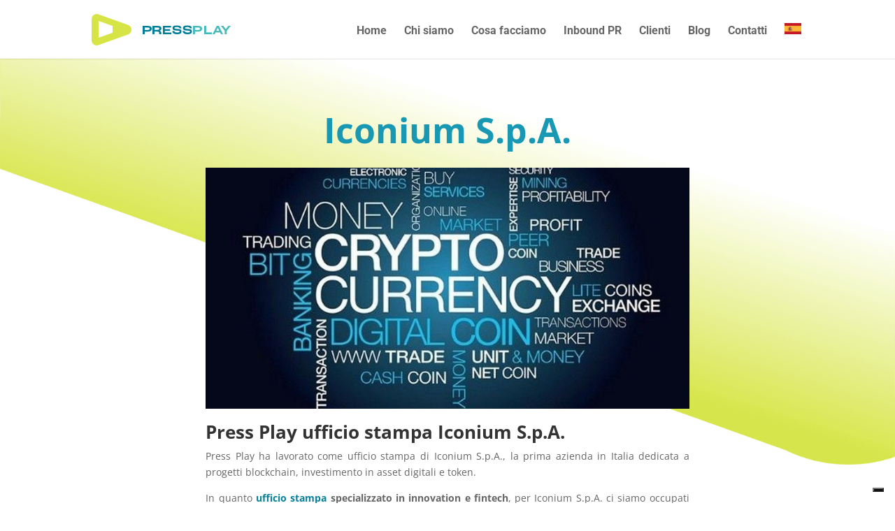

--- FILE ---
content_type: text/css
request_url: https://agenziapressplay.it/wp-content/et-cache/495/et-core-unified-cpt-tb-1015-tb-132-deferred-495.min.css?ver=1768595459
body_size: 866
content:
div.et_pb_section.et_pb_section_0_tb_body{background-size:contain;background-position:center top;background-image:url(https://agenziapressplay.it/wp-content/uploads/2021/10/background_00.png)!important}.et_pb_section_0_tb_body.et_pb_section{padding-bottom:0px}.et_pb_row_0_tb_body,body #page-container .et-db #et-boc .et-l .et_pb_row_0_tb_body.et_pb_row,body.et_pb_pagebuilder_layout.single #page-container #et-boc .et-l .et_pb_row_0_tb_body.et_pb_row,body.et_pb_pagebuilder_layout.single.et_full_width_page #page-container .et_pb_row_0_tb_body.et_pb_row{width:54%}.et_pb_de_mach_title_0_tb_body .de_title_module,.et_pb_de_mach_title_0_tb_body .product_title{font-weight:700!important;font-size:50px!important;color:#1898b3!important;text-align:center!important}.et_pb_de_mach_content_0_tb_body{text-align:justify}.et_pb_de_mach_content_0_tb_body ul{list-style-type:disc!important;list-style-position:outside;padding-left:0px!important;list-style-type:disc!important;list-style-position:outside!important;padding-left:0px!important}.et_pb_de_mach_content_0_tb_body ol{list-style-type:decimal!important;list-style-position:outside;padding-left:0px!important;list-style-type:decimal!important;list-style-position:outside!important;padding-left:0px!important}body #page-container .et_pb_de_mach_acf_item_1_tb_body .et_pb_button:hover,body #page-container .et_pb_de_mach_acf_item_2_tb_body .et_pb_button:hover,body #page-container .et_pb_de_mach_acf_item_3_tb_body .et_pb_button:hover{padding:.3em 1em}@media only screen and (max-width:980px){body #page-container .et_pb_de_mach_acf_item_1_tb_body .dmach-acf-item-container,body #page-container .et_pb_de_mach_acf_item_2_tb_body .dmach-acf-item-container,body #page-container .et_pb_de_mach_acf_item_3_tb_body .dmach-acf-item-container{flex-direction:initial}}.et_pb_section_0_tb_footer.et_pb_section{padding-top:53px;padding-bottom:58px;background-color:#1898b3!important}.et_pb_section_0_tb_footer{width:100%}.et_pb_row_0_tb_footer,body #page-container .et-db #et-boc .et-l .et_pb_row_0_tb_footer.et_pb_row,body.et_pb_pagebuilder_layout.single #page-container #et-boc .et-l .et_pb_row_0_tb_footer.et_pb_row,body.et_pb_pagebuilder_layout.single.et_full_width_page #page-container .et_pb_row_0_tb_footer.et_pb_row{width:91.5%;max-width:2560px}.et_pb_image_0_tb_footer{text-align:center}.et_pb_text_0_tb_footer.et_pb_text,.et_pb_text_0_tb_footer.et_pb_text a{color:#FFFFFF!important}.et_pb_text_0_tb_footer{line-height:0.9em;font-family:'Arial',Helvetica,Arial,Lucida,sans-serif;line-height:0.9em}.et_pb_text_0_tb_footer a{font-family:'Arial',Helvetica,Arial,Lucida,sans-serif;text-decoration:underline}.et_pb_social_media_follow_0_tb_footer li.et_pb_social_icon a.icon:before{color:#FFFFFF}.et_pb_code_0_tb_footer{width:45%;max-width:45%}.et_pb_social_media_follow_network_0_tb_footer a.icon{background-color:#3b5998!important}.et_pb_social_media_follow_network_1_tb_footer a.icon{background-color:#007bb6!important}.et_pb_row_0_tb_footer.et_pb_row{margin-left:auto!important;margin-right:auto!important}.et_pb_code_0_tb_footer.et_pb_module{margin-left:auto!important;margin-right:0px!important}@media only screen and (max-width:980px){.et_pb_image_0_tb_footer .et_pb_image_wrap img{width:auto}}@media only screen and (max-width:767px){.et_pb_image_0_tb_footer .et_pb_image_wrap img{width:auto}}

--- FILE ---
content_type: application/javascript
request_url: https://agenziapressplay.it/wp-content/plugins/divi-machine/includes/modules/divi-ajax-filter/js/divi-filter.min.js?ver=1.3
body_size: 6306
content:
function divi_append_url(e,t){var a=document.location.href;if(t=encodeURIComponent(t),-1==window.location.href.indexOf("?"))""!=t&&window.history.replaceState(null,null,a+"?filter=true&"+e+"="+t);else if(-1==window.location.search.indexOf("?filter")&&(r=a.replace("?","?filter=true&"),a=r,window.history.replaceState(null,null,r)),window.location.search.indexOf("&"+e)>-1){var i=new RegExp("([?&]"+e+")=([^#&]*)","g"),r="";""!=t?(r=a.replace(i,"$1="+t),window.history.replaceState(null,null,r)):(r=a.replace(i,""),window.history.replaceState(null,null,r))}else""!=t&&window.history.replaceState(null,null,a+"&"+e+"="+t)}function divi_filter_params(e,t,a,i,r,o,s){if(void 0!==a){var l=!1;if(jQuery('.divi-filter-item[data-filter-option="'+t+'"]').hasClass("divi-checkboxmulti")?jQuery(".param-"+t+'[data-value="'+a+'"]').length?jQuery(".param-"+t+'[data-value="'+a+'"]').remove():l=!0:(jQuery(".param-"+t).length&&jQuery(".param-"+t).remove(),0==jQuery(".param-"+t+'[data-value="'+a+'"]').length&&(l=!0)),1==l&&""!==a&&"All"!==a){if("range"==e&&(a=s+" - "+o),"title"==r)var n='<p class="filter-param-item param-'+t+'" data-filter="'+t+'" data-type="'+e+'" data-value="'+a+'">'+i+": "+a+'<span class="remove-filter"></span></p>';else n='<p class="filter-param-item param-'+t+'" data-filter="'+t+'" data-type="'+e+'" data-value="'+a+'">'+a+'<span class="remove-filter"></span></p>';jQuery(".filter-param-tags").append(n)}}}function divi_filter_params_array(e,t,a,i,r,o,s){for(var l=e.length,n=[],d=0;d<l;d++){var c={type_arr:e[d],slug_arr:t[d],value_arr:a[d],name_arr:i[d],filter_param_type_arr:r[d],iris_to_arr:o[d],irs_from_arr:s[d]};n.push(c)}jQuery.each(n,function(e,t){divi_filter_params(t.type_arr,t.slug_arr,t.value_arr,t.name_arr,t.filter_param_type_arr,t.iris_to_arr,t.irs_from_arr)})}function divi_find_filters_to_filter(){var e=[],t=[],a=[],i=[],r=!1;if(jQuery(".et_pb_de_mach_filter_posts").each(function(){jQuery(this).width()>0&&jQuery(this).find(".divi-acf").each(function(o,s){var l=!1,n=jQuery(this).closest(".et_pb_contact").find(".et_pb_contact_field").data("type");if("divi-checkboxsingle"==jQuery(this).attr("data-filtertype")){if(jQuery(this).is("select"))d=jQuery(this).data("name"),c=jQuery(this).attr("id"),_=jQuery(this).val(),l=!0;else if((p=jQuery(this).closest(".et_pb_contact_field_options_list").find("input:checked")).length>0)var d=p.data("name"),c=p.attr("id"),_=p.val(),l=!0}else if("divi-checkboxmulti"==jQuery(this).attr("data-filtertype")){var p=jQuery(this).closest(".et_pb_contact_field_options_list").find("input:checked"),u=[];p.each(function(){u.push(jQuery(this).val())});d=jQuery(this).data("name"),c=jQuery(this).attr("id"),_=u.join(","),l=!0;-1!=e.indexOf(d)&&(l=!1)}else d=jQuery(this).data("name"),c=jQuery(this).attr("id"),_=jQuery(this).val(),l=!0;if(1==l&&(-1==e.indexOf(d)&&(e.push(d),t.push(c),a.push(_),i.push(n)),""!=_&&(r=!0),divi_append_url(d,_)),jQuery(this).closest(".search_filter_cont").is(":hidden"))return divi_append_url(d,""),!0})}),window.location.search.indexOf("?filter")>-1&&(window.location.search.indexOf("&page")>-1||window.location.search.indexOf("&orderby")>-1)&&(r=!0),0==r){var o=document.location.href;newurl=o.replace("?filter=true",""),window.history.replaceState(null,null,newurl)}show_hide_reset(),divi_filter_posts(e,t,a,i)}function divi_filter_posts(e,t,a,i){var r=jQuery(".divi-filter-archive-loop.main-loop"),o=r.attr("data-layoutid"),s=r.attr("data-noresults"),l=r.attr("data-sortorder"),n=r.attr("data-orderbyvalue"),d=(r.attr("data-sorttype"),r.attr("data-sortasc")),c=r.attr("data-gridstyle"),_=r.attr("data-columnscount"),p=r.attr("data-postnumber"),u=r.attr("data-loadmore"),f=r.attr("data-btntext"),h=r.attr("data-btntext_loading"),y=r.attr("data-resultcount"),m=r.attr("data-countposition"),v=r.attr("data-search"),j=(r.attr("data-sortchanged"),r.attr("data-include_category")),b=r.attr("data-include_tag"),Q=r.attr("data-exclude_category"),g=r.attr("data-hide_non_purchasable"),x=r.attr("data-show_hidden_prod"),w=r.attr("data-pagechanged"),k=(r.attr("data-current_category"),r.attr("data-current_custom_category"),r.attr("data-current_custom_category_terms"),r.attr("data-current_author"),r.attr("data-has-map")),C=r.attr("data-map-selector"),A=r.attr("data-map-marker-layout"),O=r.attr("data-current-page"),S=r.find(".divi-loadmore").attr("data-icon"),q=r.attr("data-link_wholegrid"),I=[],N=e.join(", "),T=t.join(", "),z=a.join(", "),L=i.join(", ");$num=0;var P=[];jQuery(".divi-acf").each(function(e,t){if(jQuery(this).closest(".search_filter_cont").is(":hidden"))return!0;var a=jQuery(this).data("name"),i=jQuery(this).val(),r=jQuery(this).attr("data-filtertype"),o=jQuery(this).closest(".et_pb_contact").find(".et_pb_contact_field").data("type"),s=jQuery(this).closest(".search_filter_cont").data("value-type");if("divi-checkboxsingle"==r||"divi-checkboxmulti"==r||"customcategory"==r)if(jQuery(this).is("select"))jQuery(this).closest(".search_filter_cont").hasClass("condition-field")&&"has-child"==jQuery(this).find("option:selected").data("type")?i="":""!=i&&I.push({fieldList:[{name:a,val:i,type:"radio",acf_type:o,val_type:s}]});else{var l=jQuery(this).closest(".et_pb_contact_field_options_list").find("input:checked"),n=[];l.each(function(){jQuery(this).closest(".search_filter_cont").hasClass("condition-field")&&"has-child"==jQuery(this).data("type")||n.push(jQuery(this).val())}),i=n.join(","),-1==P.indexOf(a)&&""!=i&&I.push({fieldList:[{name:a,val:i,type:"radio",acf_type:o,val_type:s}]})}else"rangeslider"==r?""!=i&&I.push({fieldList:[{name:a,val:i,type:"range",acf_type:o,val_type:s}]}):"customtaxonomy"==r?""!=i&&I.push({fieldList:[{name:a,val:i,type:"customtaxonomy",acf_type:o,val_type:s}]}):"acfselectmulitple"==r?""!=i&&I.push({fieldList:[{name:a,val:i,type:"acfselectmulitple",acf_type:o,val_type:s}]}):""!=i&&I.push({fieldList:[{name:a,val:i,type:"other",acf_type:o,val_type:s}]});-1==P.indexOf(a)&&""!=i&&P.push(a)}),void 0!==v&&""!=v&&I.push({fieldList:[{name:"s",val:v,type:"search"}]});var R=1;"on"==u||("true"==w?(R=parseInt(O),r.removeAttr("data-pagechanged")):divi_append_url("page","")),r.removeAttr("data-sortchanged");var D=jQuery(".divi-filter-archive-loop.main-loop").attr("data-filter-var");return data={action:"divi_filter_ajax_handler",layoutid:o,noresults:s,filter_item_name:N,filter_item_id:T,filter_item_val:z,filter_input_type:L,orderby_param:n,sortorder:l,sortasc:d,gridstyle:c,columnscount:_,postnumber:p,loadmore:u,loadmoretext:f,include_cats:j,include_tags:b,exclude_cats:Q,resultcount:y,countposition:m,loadmoretextloading:h,has_map:k,map_selector:C,marker_layout:A,current_page:R,query:D,loadmore_icon:S,link_wholegrid:q,hide_non_purchasable:g,show_hidden_prod:x,data_fields:I},"none"==o&&(data.show_rating=r.attr("data-show_rating"),data.show_price=r.attr("data-show_price"),data.show_excerpt=r.attr("data-show_excerpt"),data.show_add_to_cart=r.attr("data-show_add_to_cart")),data.show_sort=r.attr("data-show_sort"),data.show_resultcount=r.attr("data-show_resultcount"),jQuery.ajax({url:filter_ajax_object.ajax_url,data:data,type:"POST",beforeSend:function(e){r.closest(".filtered-posts-cont").find(".filtered-posts-loading").prepend('<div class="ajax-loading"><div class="lines"><div class="line"></div><div class="line"></div><div class="line"></div></div><div class="spinner donut-cont"><div class="donut"></div></div><div class="spinner donutmulti-cont"><div class="donut multi"></div></div><div class="spinner ripple-cont"><div class="ripple"></div></div></div>'),jQuery(".divi-acf").attr("disabled","disabled"),jQuery(".et_pb_de_mach_search_posts_item").animate({opacity:.5},250)},success:function(e){e?(jQuery(".divi-acf").removeAttr("disabled"),jQuery(".et_pb_de_mach_search_posts_item").animate({opacity:1},250),r.find(".loop-grid").length>0||r.find(".no-results-layout").length>0?(r.find(".loop-grid").remove(),r.find(".no-results-layout").remove(),r.append(e.posts)):r.find("ul.products").length>0&&(r.find("ul.products").remove(),r.children().eq(0).append(e.posts)),r.find(".df-inner-styles").remove(),r.find(".df-loadmore-inner-styles").remove(),r.append(e.css_output),r.attr("data-current-page",e.loadmore_param.current_page),1==e.loadmore_param.current_page&&r.attr("data-max-page",e.loadmore_param.max_num_pages),r.removeClass("has-result").removeClass("no-results-layout").addClass(e.filter_result),e.before_shop_loop&&(jQuery(".filter-param-tags").prevAll().remove(),jQuery(".filter-param-tags").before(e.before_shop_loop)),void 0!==e.after_shop_loop&&(r.closest(".filtered-posts-cont").nextAll().remove(),r.closest(".filtered-posts-cont").after(e.after_shop_loop)),1==e.loadmore_param.current_page&&r.attr("data-max-page",e.loadmore_param.max_num_pages),r.attr("data-filter-var",e.loadmore_param.post_var),"undefined"!=typeof wc_add_to_cart_variation_params&&jQuery(".variations_form").each(function(){jQuery(this).wc_variation_form()}),jQuery(".single_add_to_cart_button").addClass("ajax_add_to_cart"),"undefined"!=typeof ajax_disabled_products_class&&$("."+ajax_disabled_products_class+" .single_add_to_cart_button").removeClass("ajax_add_to_cart"),e.map_data&&jQuery(C).length>0&&jQuery(C).each(function(){var t=jQuery(this);t.find(".et_pb_map_pin").remove(),jQuery.each(e.map_data,function(e,a){t.append('<div class="et_pb_map_pin" data-lat="'+a.lat+'" data-lng="'+a.lng+'" data-title="'+a.title+'"><div class="infowindow">'+a.infoview+"</div></div>")}),et_pb_map_init(t)})):r.html("No posts found."),r.closest(".filtered-posts-cont").find(".ajax-loading").remove(),show_filter_counts();var t=jQuery("#divi_filter").attr("data-settings");if(void 0!==t)var a=JSON.parse(t),i=a.scrollto,o=a.scrollto_where,s=a.scrollto_section,l=a.scrollto_fine_tune;else i="",o="",s="",l="";var n=jQuery(".divi-filter-archive-loop").attr("data-pagi_scrollto"),d=jQuery(".divi-filter-archive-loop").attr("data-pagi_scrollto_fine");"all"==o?(breakpoint="5000",min_breakpoint="0"):"desktop"==o?(breakpoint="5000",min_breakpoint="981"):"tab_mob"==o?(breakpoint="980",min_breakpoint="0"):(breakpoint="767",min_breakpoint="0"),"on"==i?jQuery(window).width()>min_breakpoint&&jQuery(window).width()<=breakpoint&&($scrolltosection=jQuery("."+s),(l=l.replace("px","")).match("^-")?(l=l.replace("-",""),scrollto_fine_tune_dis=parseInt(l),jQuery("html, body").animate({scrollTop:$scrolltosection.offset().top-scrollto_fine_tune_dis},500)):(scrollto_fine_tune_dis=parseInt(l),jQuery("html, body").animate({scrollTop:$scrolltosection.offset().top+scrollto_fine_tune_dis},500))):"on"==n&&($scrolltosection=jQuery(".divi-filter-archive-loop"),(l=d.replace("px","")).match("^-")?(l=l.replace("-",""),scrollto_fine_tune_dis=parseInt(l),jQuery("html, body").animate({scrollTop:$scrolltosection.offset().top-scrollto_fine_tune_dis},500)):(scrollto_fine_tune_dis=parseInt(l),jQuery("html, body").animate({scrollTop:$scrolltosection.offset().top+scrollto_fine_tune_dis},500))),jQuery(window).width()<980&&jQuery(".et_pb_de_mach_filter_posts").hasClass("auto_close_filter_mobile")&&jQuery("#divi_filter").slideToggle(),"function"==typeof resizeAllGridItems&&(resizeAllGridItems(),setTimeout(function(){resizeAllGridItems()},500))}}),!1}function divi_remove_filters(){jQuery(".et_pb_contact_field_radio").removeClass("hidethis"),jQuery(".refine-filters > span").each(function(){var e=jQuery(this).attr("data-filter-name"),t=jQuery(this).attr("data-filter-val").split(","),a={};jQuery.each(t,function(e,t){a.hasOwnProperty(t)?a[t]++:a[t]=1}),jQuery('input[data-name="'+e+'"]').each(function(){t.indexOf(jQuery(this).val())>-1||jQuery(this).closest(".et_pb_contact_field_radio").addClass("hidethis")})})}function show_hide_reset(){var e=!1;jQuery(".search_filter_cont").each(function(){switch(jQuery(this).find(".et_pb_contact_field").attr("data-type")){case"select":""!=jQuery(this).find(".et_pb_contact_field select").eq(0).val()&&(e=!0);break;case"checkbox":case"radio":jQuery(this).find(".et_pb_contact_field_options_list").find("input").each(function(){""!=jQuery(this).val()&&jQuery(this).is(":checked")&&(e=!0)});break;case"range":var t=jQuery(this).find(".js-range-slider").data("ionRangeSlider");void 0!==t&&(t.options.min==t.result.from&&t.options.max==t.result.to||(e=!0));break;case"input":jQuery(this).find(".et_pb_contact_field").find("input").each(function(){""!=jQuery(this).val()&&(e=!0)})}}),e?jQuery("#divi_filter").find(".reset-filters").show():jQuery("#divi_filter").find(".reset-filters").hide()}var get_sub_cat_ajax;function handle_conditional_fields(){jQuery(".search_filter_cont[data-conditional-logic]").each(function(){var e=jQuery(this),t=e.data("conditional-logic"),a=e.data("conditional-relation"),r=!1,o=[],s=!1;if("category"==e.data("type")){var l,n=!1,d=!1;if(jQuery.each(t,function(e,t){var a=jQuery("#"+t[0]);"category"==a.data("type")&&(l=a,"is not"==t[1]&&(d=!0),"is not empty"==t[1]&&(n=!0))}),"all"==a&&1==d&&1==n){l.find(".et_pb_contact_field").data("type");var c=null,_="";switch(l.find(".et_pb_contact_field").data("type")){case"select":c=l.find(".et_pb_contact_field select option:selected").eq(0).val(),_=l.find(".et_pb_contact_field select option:selected").eq(0).data("type");break;case"checkbox":case"radio":c=l.find("input:checked").eq(0).val(),_=l.find("input:checked").eq(0).data("type")}if(s=!0,void 0!==c&&""!=c&&"has-child"==_){!0;var p="off",u="";"radio"==e.data("field-type")&&"on"==(p=e.find(".et_pb_contact_field_options_list").data("filter-count"))&&(u=jQuery(".divi-filter-archive-loop.main-loop").attr("data-filter-var")),void 0!==get_sub_cat_ajax&&get_sub_cat_ajax.abort();var f={action:"divi_filter_get_sub_category_handler",top_category:c,field_type:e.data("field-type"),child_mode:e.data("child-mode"),hide_empty:e.data("hide-empty"),post_type:e.data("post-type"),select_placeholder:e.data("select-placeholder"),sub_prefix:e.data("sub-prefix"),show_available:e.data("show-available"),radio_all_hide:e.data("radio-all-hide"),radio_select:e.data("radio-select"),radio_style:e.data("radio-style"),radio_all_text:e.data("radio-all-text"),filter_count:p,query:u};get_sub_cat_ajax=jQuery.ajax({url:filter_ajax_object.ajax_url,data:f,type:"POST",beforeSend:function(e){jQuery(".divi-acf").attr("disabled","disabled"),jQuery(".et_pb_de_mach_search_posts_item").animate({opacity:.5},250)},success:function(t){"select"==e.data("field-type")?e.find(".divi-filter-item").html(t):e.find(".et_pb_contact_field_options_list").html(t),""==t?e.hide():e.show(),jQuery(".divi-acf").removeAttr("disabled"),jQuery(".et_pb_de_mach_search_posts_item").animate({opacity:1},250)}})}else e.find(".divi-filter-item").html(""),e.find(".et_pb_contact_field_options_list").html(""),e.hide()}}jQuery.each(t,function(e,t){var a=!1,r=jQuery("#"+t[0]);r.addClass("condition-field");var s=r.find(".et_pb_contact_field").data("type"),l=null,n=t[2];switch(s){case"select":l=r.find(".et_pb_contact_field select").val();break;case"checkbox":case"radio":l=[],r.find("input:checked").each(function(){l.push(jQuery(this).val())});break;case"range":var d=r.find(".js-range-slider").data("ionRangeSlider");void 0!==d&&(l=[d.result.from,d.result.to]);break;case"input":l=r.find("input").val()}switch(t[1]){case"is":a=Array.isArray(l)?l.includes(n):l==n;break;case"is not":a=Array.isArray(l)?!l.includes(n):l!=n;break;case"is greater":if(jQuery.isNumeric(n))if(Array.isArray(l))for(i=0;i<l.size;i++)jQuery.isNumeric(l[i])&&l[i]>n&&(a=!0);else a=jQuery.isNumeric(l)&&l>n;else a=!1;break;case"is less":if(jQuery.isNumeric(n))if(Array.isArray(l))for(i=0;i<l.size;i++)jQuery.isNumeric(l[i])&&l[i]<n&&(a=!0);else a=jQuery.isNumeric(l)&&l<n;else a=!1;break;case"contains":if(Array.isArray(l))for(i=0;i<l.size;i++)-1!=l[i].indexOf(n)&&(a=!0);else a=-1!=l.indexOf(n);break;case"does not contain":if(Array.isArray(l))for(i=0;i<l.length;i++)-1==l[i].indexOf(n)&&(a=!0);else a=-1==l.indexOf(n);break;case"is empty":a=Array.isArray(l)?0==l.length:""==l;break;case"is not empty":a=Array.isArray(l)?0!=l.length:""!=l}o.push(a)}),"any"==a?o.includes(!0)&&(r=!0):o.includes(!1)||(r=!0),1==r?0==s&&(console.log("condition show"),e.show()):e.hide()})}function show_filter_counts(){var e=[],t=[];if(jQuery(".search_filter_cont").each(function(){if(jQuery(this).find('.et_pb_contact_field[data-filtertype="radio"]').length>0){var a=jQuery(this).find(".et_pb_contact_field_options_list");"on"==a.attr("data-filter-count")&&(e.push(a.attr("data-filter-option")),a.hasClass("dmach-checkboxmulti")?t.push("multi"):t.push("single"))}}),e.length>0){var a={action:"divi_filter_get_count_ajax_handler",query:jQuery(".divi-filter-archive-loop.main-loop").attr("data-filter-var"),filters:e.join(","),filter_types:t.join(",")};jQuery.ajax({url:filter_ajax_object.ajax_url,data:a,type:"POST",dataType:"JSON",success:function(e){jQuery(".search_filter_cont").each(function(){if(jQuery(this).find('.et_pb_contact_field[data-filtertype="radio"]').length>0){var t=jQuery(this).find(".et_pb_contact_field_options_list");if("on"==t.attr("data-filter-count")){var a=t.attr("data-filter-option"),i=t.data("show-empty");t.find("span.et_pb_contact_field_radio").each(function(){var t=jQuery(this).find("label.radio-label").attr("data-value");void 0!==e[a][t]?(jQuery(this).removeClass("empty"),"0"==e[a][t]&&"on"!=i&&jQuery(this).addClass("empty"),jQuery(this).find("label.radio-count").length>0?jQuery(this).find("label.radio-count").html(e[a][t]):jQuery(this).append('<label class="radio-count">'+e[a][t]+"</label>")):"on"!=i&&jQuery(this).addClass("empty")})}}})}})}}jQuery(document).ready(function(e){e(document).on("click",".showmore",function(t){e(this).closest(".et_pb_de_mach_search_posts_item").addClass("limit_show_all")}),e(document).on("click",".showless",function(t){e(this).closest(".et_pb_de_mach_search_posts_item").removeClass("limit_show_all")}),e(document).on("click",".mobile_toggle_trigger.et_pb_button",function(t){e("#divi_filter").slideToggle()}),e("#divi_filter").length>0&&e("#divi_filter").find(".mobile_toggle_trigger.sticky-toggle").click(function(){e(this).closest("#divi_filter").toggleClass("toggle_open")}),e("#divi_filter select, #divi_filter input[type=radio], #divi_filter input[type=checkbox], #divi_filter input[type=range]").on("change",function(){handle_conditional_fields()}),e(document.body).on("click",".bc-link-whole-grid-card",function(t){var a=e(t.target);if($newtab=a.closest(".et_pb_de_mach_archive_loop"),!a.hasClass("ajax_add_to_cart")){var i=e(this).data("link-url");$newtab.hasClass("link_whole_new_tab")?window.open(i,"_blank"):window.location.href=i}}),e(".mobile_toggle_trigger").length>0&&e(".mobile_toggle_trigger").closest(".et_pb_column").css("z-index","20"),e(".divi-filer-toggle .et_pb_contact_field_options_title, .divi-filer-toggle-mob .et_pb_contact_field_options_title").click(function(t){e(this).closest(".et_pb_de_mach_search_posts_item").hasClass("visible")?e(".et_pb_de_mach_search_posts_item").removeClass("visible"):(e(".et_pb_de_mach_search_posts_item").removeClass("visible"),e(this).closest(".et_pb_de_mach_search_posts_item").addClass("visible"))});var t=e(".divi-filter-archive-loop.main-loop").attr("data-filter-var");void 0!==t&&(void 0!==(a=JSON.parse(t)).meta_query&&jQuery.each(a.meta_query,function(t,a){if("_weight"==a.key?a.key="product_weight":"_wc_average_rating"==a.key&&(a.key="product_rating"),jQuery('[data-name="'+a.key+'"]').closest(".et_pb_de_mach_search_posts_item").hasClass("filter_params")){if(jQuery('[data-name="'+a.key+'"]').closest(".et_pb_de_mach_search_posts_item").hasClass("filter_params_yes_title"))var i="title";else i="no-title";var r=jQuery('[data-name="'+a.key+'"]').attr("data-field_type"),o=e('[data-name="'+a.key+'"]').data("name"),s=jQuery('[data-name="'+a.key+'"]').closest(".et_pb_de_mach_search_posts_item").find(".et_pb_contact_field_options_title ").html(),l=jQuery('[data-name="'+a.key+'"]').closest(".et_pb_de_mach_search_posts_item").find(".irs-to").text(),n=jQuery('[data-name="'+a.key+'"]').closest(".et_pb_de_mach_search_posts_item").find(".irs-from").text();if("select"==r){var d=jQuery('[data-name="'+a.key+'"]').find("option:selected").text();divi_filter_params(r,o,d,s,i,l,n)}else if("radio"==r||"checkbox"==r)jQuery('[data-name="'+a.key+'"]:checked').each(function(){var e=jQuery(this).parent().find(".radio-label").attr("title");divi_filter_params(r,o,e,s,i,l,n)});else{d=jQuery('[data-name="'+a.key+'"]').val();divi_filter_params(r,o,d,s,i,l,n)}}}),void 0!==a.tax_query&&jQuery.each(a.tax_query,function(e,t){if(jQuery('[data-name="'+t.taxonomy+'"]').length>0&&jQuery('[data-name="'+t.taxonomy+'"]').eq(0).closest(".et_pb_de_mach_search_posts_item").hasClass("filter_params")){if(jQuery('input[data-name="'+t.taxonomy+'"]').eq(0).closest(".et_pb_de_mach_search_posts_item").hasClass("filter_params_yes_title"))var a="title";else a="no-title";var i=jQuery('[data-name="'+t.taxonomy+'"]').eq(0).attr("data-field_type"),r=jQuery('[data-name="'+t.taxonomy+'"]').eq(0).closest(".et_pb_de_mach_search_posts_item").find(".et_pb_contact_field_options_title ").html(),o=jQuery('[data-name="'+t.taxonomy+'"]').eq(0).closest(".et_pb_de_mach_search_posts_item").find(".irs-to").text(),s=jQuery('[data-name="'+t.taxonomy+'"]').eq(0).closest(".et_pb_de_mach_search_posts_item").find(".irs-from").text();if("select"==i){var l=jQuery('[data-name="'+t.taxonomy+'"]').find("option:selected").text();divi_filter_params(i,t.taxonomy,l,r,a,o,s)}else if("radio"==i||"checkbox"==i)jQuery('[data-name="'+t.taxonomy+'"]:checked').each(function(){var e=jQuery(this).parent().find(".radio-label").attr("title");divi_filter_params(i,t.taxonomy,e,r,a,o,s)});else{l=jQuery('[data-name="'+t.taxonomy+'"]').val();divi_filter_params(i,t.taxonomy,l,r,a,o,s)}}}));if(show_filter_counts(),show_hide_reset(),handle_conditional_fields(),e(".reset-filters").click(function(t){t.preventDefault(),e(".js-range-slider").length&&e(".js-range-slider").each(function(t,a){var i=e(this).data("ionRangeSlider");i.options.to=i.options.max,i.reset()}),e(".et_pb_contact_field_radio").removeClass("hidethis"),e(this).closest("#divi_filter").find("input[type=text], textarea").val(""),e(this).closest("#divi_filter").find(".et_pb_contact_select").prop("selectedIndex",0),e(this).closest("#divi_filter").find(".et_pb_contact_field_radio input").prop("checked",!1),e(this).closest("#divi_filter").find('.et_pb_contact_field_radio input[value=""]').prop("checked",!0),e(this).closest("#divi_filter").find(".et_pb_contact_field_options_wrapper").each(function(t,a){e(this).find('label[data-value="all"]').length&&e(this).find('label[data-value="all"]').closest(".et_pb_contact_field_radio").find("input").prop("checked",!0)}),e(".filter-param-item").remove();var a=document.location.href,i=0,r=a;-1==(i=a.indexOf("?"))&&(i=a.indexOf("")),-1!=i&&(r=a.substring(0,i)),window.history.replaceState(null,null,r),divi_find_filters_to_filter()}),jQuery(".divi-filter-archive-loop.main-loop").length>0&&"1"==filter_ajax_object.ajax_pagination&&jQuery(".woocommerce-ordering").submit(function(){return!1}),jQuery(".orderby").length>0){var a,i=jQuery(".orderby").val(),r="desc";if(jQuery(".orderby").closest(".et_pb_module").find(".divi-filter-archive-loop.main-loop").attr("data-orderbyvalue",jQuery(".orderby").val()),void 0!==t)i=(a=JSON.parse(t)).orderby,r=a.order,jQuery(".orderby").closest(".et_pb_module").find(".divi-filter-archive-loop.main-loop").attr("data-orderbyvalue",i);if("price"==i&&(r="asc"),Array.isArray(i.split("-"))){var o=i.split("-");i=o[0],r=o[1]}jQuery(".orderby").closest(".et_pb_module").find(".divi-filter-archive-loop.main-loop").attr("data-sortorder",i),jQuery(".orderby").closest(".et_pb_module").find(".divi-filter-archive-loop.main-loop").attr("data-sortasc",r)}}),jQuery(document).on("click","a.page-numbers",function(e){if(jQuery(".divi-filter-archive-loop.main-loop").length>0&&"1"==filter_ajax_object.ajax_pagination){e.preventDefault(),e.stopPropagation();var t=a=parseInt(jQuery(this).closest("ul").find(".current").text());divi_append_url("page",t=jQuery(this).hasClass("next")?a+1:jQuery(this).hasClass("prev")?a-1:parseInt(jQuery(this).text())),jQuery(this).closest(".et_pb_module").find(".divi-filter-archive-loop.main-loop").attr("data-current-page",t),jQuery(this).closest(".et_pb_module").find(".divi-filter-archive-loop.main-loop").attr("data-pagechanged","true"),divi_find_filters_to_filter()}else if(jQuery(".divi-filter-archive-loop.main-loop").length>0){e.preventDefault(),e.stopPropagation();var a;t=a=parseInt(jQuery(this).closest("ul").find(".current").text());divi_append_url("page",t=jQuery(this).hasClass("next")?a+1:jQuery(this).hasClass("prev")?a-1:parseInt(jQuery(this).text())),window.location.reload()}}),jQuery(document).on("change",".orderby",function(e){if(jQuery(".divi-filter-archive-loop.main-loop").length>0&&"1"==filter_ajax_object.ajax_pagination){e.preventDefault(),e.stopPropagation();var t=jQuery(this).val(),a="desc";if("price"==t&&(a="asc"),Array.isArray(t.split("-"))){var i=t.split("-");t=i[0],a=i[1]}divi_append_url("orderby",jQuery(this).val()),jQuery(this).closest(".et_pb_module").find(".divi-filter-archive-loop.main-loop").attr("data-sortorder",t),jQuery(this).closest(".et_pb_module").find(".divi-filter-archive-loop.main-loop").attr("data-sortasc",a),jQuery(this).closest(".et_pb_module").find(".divi-filter-archive-loop.main-loop").attr("data-orderbyvalue",jQuery(this).val()),jQuery(this).closest(".et_pb_module").find(".divi-filter-archive-loop.main-loop").attr("data-pagechanged","true"),divi_find_filters_to_filter()}else jQuery(this).closest("form").submit()}),jQuery(".radio-label").click(function(){var e=jQuery(this).attr("data-value"),t=jQuery(this).closest(".et_pb_contact_field_options_list");t.find('input[type="radio"]').prop("checked",!1),t.find('input[value="'+e+'"]').trigger("click")}),jQuery(document).on("click",".remove-filter",function(){var e=jQuery(this).closest(".filter-param-item").attr("data-filter"),t=jQuery(this).closest(".filter-param-item").attr("data-type"),a=jQuery(this).closest(".filter-param-item").attr("data-value");jQuery(this).closest(".filter-param-item").text();if("radio"==t)jQuery('.divi-filter-item[data-filter-option="'+e+'"]').hasClass("divi-checkboxmulti")?jQuery('.divi-filter-item[data-filter-option="'+e+'"]').find('.radio-label[title="'+a+'"]').parent().find("input").prop("checked",!1):(jQuery('.et_pb_contact_field_radio input[data-name="'+e+'"]').prop("checked",!1),jQuery('.et_pb_contact_field_radio input[data-name="'+e+'"][value=""]').prop("checked",!0));else if("range"==t){var i=jQuery('.js-range-slider[data-name="'+e+'"]').data("ionRangeSlider");i.options.from=i.options.min,i.options.to=i.options.max,i.reset()}else"select"==t&&jQuery('.et_pb_contact_select[data-name="'+e+'"]').prop("selectedIndex",0);jQuery(this).closest(".filter-param-item").remove(),divi_find_filters_to_filter()});